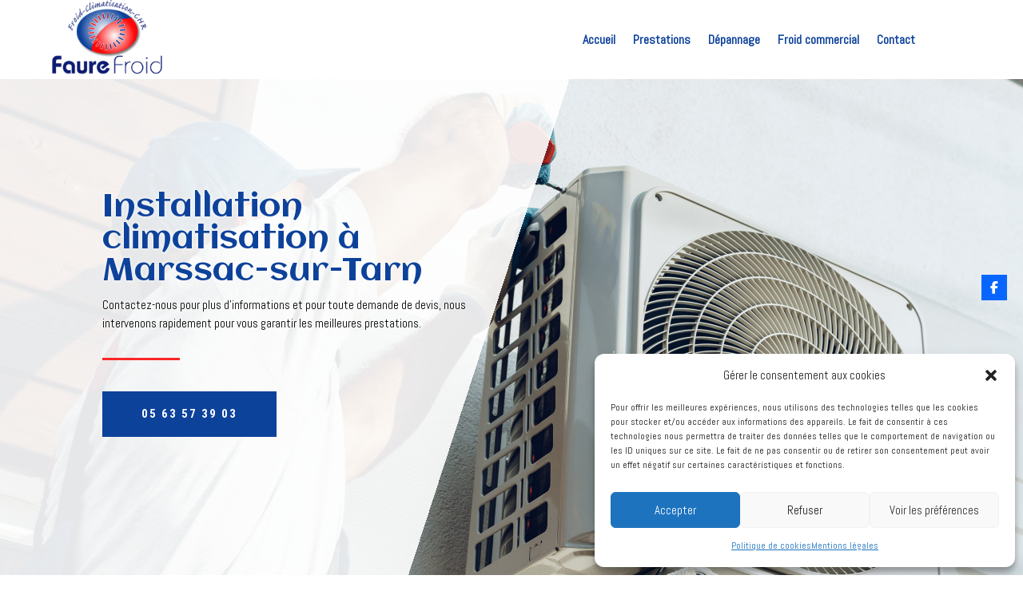

--- FILE ---
content_type: text/css
request_url: https://faure-froid.com/wp-content/et-cache/290/et-core-unified-290.min.css?ver=1764943120
body_size: 96
content:
span.mobile_menu_bar:before{color:#fb2626!important}.et_mobile_menu{border-top:3px solid #fb2626}@media screen and (max-width:980px){.bg-responsive{display:block!important;min-height:350px!important}.col-reverse{display:flex;flex-direction:column-reverse}}

--- FILE ---
content_type: text/css
request_url: https://faure-froid.com/wp-content/et-cache/290/et-core-unified-tb-87-tb-93-deferred-290.min.css?ver=1764943121
body_size: 1978
content:
.collapsible{background-color:transparent;color:white;cursor:pointer;padding:10px;width:100%;border:none;text-align:center;outline:none;font-size:14px}.ref-container{max-height:0;overflow:hidden;transition:max-height 0.5s ease-out;display:flex;align-items:center;justify-content:center;flex-wrap:wrap}.ref-container a{color:#fff;padding:5px 10px}@media (max-width:980px){footer .et_pb_menu .et_pb_menu__menu{display:block}footer .et_mobile_nav_menu{display:none!important}}@media (min-width:981px){#coordonnees>.et_pb_row{display:flex;align-items:center}}.et_pb_section_0_tb_footer.et_pb_section{padding-top:30px;padding-bottom:0px;background-color:#333333!important}.et_pb_text_0_tb_footer.et_pb_text,.et_pb_text_0_tb_footer.et_pb_text a,.et_pb_text_1_tb_footer.et_pb_text,.et_pb_text_1_tb_footer.et_pb_text a,.et_pb_text_2_tb_footer.et_pb_text,.et_pb_text_2_tb_footer.et_pb_text a{color:#FFFFFF!important}.et_pb_text_0_tb_footer,.et_pb_text_1_tb_footer{text-transform:uppercase;font-size:1rem;letter-spacing:1px;margin-bottom:10px!important}.et_pb_divider_0_tb_footer{margin-bottom:0px!important;width:50px}.et_pb_divider_0_tb_footer:before,.et_pb_divider_1_tb_footer:before{border-top-color:#FFFFFF;width:auto;top:0px;right:0px;left:0px}.et_pb_menu_0_tb_footer.et_pb_menu ul li a{font-weight:300;color:#FFFFFF!important}.et_pb_menu_0_tb_footer.et_pb_menu .nav li ul,.et_pb_menu_0_tb_footer.et_pb_menu .et_mobile_menu,.et_pb_menu_0_tb_footer.et_pb_menu .et_mobile_menu ul{background-color:#ffffff!important}.et_pb_menu_0_tb_footer .et_pb_menu_inner_container>.et_pb_menu__logo-wrap,.et_pb_menu_0_tb_footer .et_pb_menu__logo-slot{width:auto;max-width:100%}.et_pb_menu_0_tb_footer .et_pb_menu_inner_container>.et_pb_menu__logo-wrap .et_pb_menu__logo img,.et_pb_menu_0_tb_footer .et_pb_menu__logo-slot .et_pb_menu__logo-wrap img{height:auto;max-height:none}.et_pb_menu_0_tb_footer .mobile_nav .mobile_menu_bar:before,.et_pb_menu_0_tb_footer .et_pb_menu__icon.et_pb_menu__search-button,.et_pb_menu_0_tb_footer .et_pb_menu__icon.et_pb_menu__close-search-button,.et_pb_menu_0_tb_footer .et_pb_menu__icon.et_pb_menu__cart-button{color:#7EBEC5}.et_pb_row_inner_0_tb_footer.et_pb_row_inner{padding-bottom:0px!important}.et_pb_column .et_pb_row_inner_0_tb_footer{padding-bottom:0px}.et_pb_divider_1_tb_footer{width:50px}.et_pb_row_inner_1_tb_footer.et_pb_row_inner{padding-top:0px!important}.et_pb_column .et_pb_row_inner_1_tb_footer{padding-top:0px}.et_pb_image_0_tb_footer,.et_pb_image_1_tb_footer{width:150px;text-align:center}.et_pb_section_1_tb_footer.et_pb_section{padding-top:0px;padding-bottom:0px;background-color:#333333!important}.et_pb_row_0_tb_footer.et_pb_row,.et_pb_row_1_tb_footer.et_pb_row{padding-top:20px!important;padding-bottom:20px!important;padding-top:20px;padding-bottom:20px}.et_pb_code_0_tb_footer{margin-bottom:0px!important}.et_pb_section_2_tb_footer.et_pb_section{padding-top:0px;padding-bottom:0px;background-color:#232323!important}.et_pb_text_2_tb_footer{font-weight:300;letter-spacing:1px}body.uiwebview .et_pb_text_2_tb_footer,body.iphone .et_pb_text_2_tb_footer{font-variant-ligatures:no-common-ligatures}.et_pb_divider_0_tb_footer.et_pb_module,.et_pb_divider_1_tb_footer.et_pb_module{margin-left:auto!important;margin-right:auto!important}@media only screen and (max-width:980px){.et_pb_image_0_tb_footer .et_pb_image_wrap img,.et_pb_image_1_tb_footer .et_pb_image_wrap img{width:auto}.et_pb_text_2_tb_footer{font-size:15px;letter-spacing:1px}}@media only screen and (max-width:767px){.et_pb_image_0_tb_footer .et_pb_image_wrap img,.et_pb_image_1_tb_footer .et_pb_image_wrap img{width:auto}.et_pb_text_2_tb_footer{font-size:14px;letter-spacing:0.5px}}.et_pb_section_1.et_pb_section{padding-top:0px;padding-bottom:0px;background-color:#ffffff!important}.et_pb_row_1.et_pb_row,.et_pb_row_2.et_pb_row{padding-top:12px!important;padding-right:12px!important;padding-bottom:12px!important;padding-left:12px!important;margin-top:12px!important;margin-right:12px!important;margin-bottom:12px!important;margin-left:12px!important;padding-top:12px;padding-right:12px;padding-bottom:12px;padding-left:12px}.et_pb_divider_1,.et_pb_divider_4{padding-top:169px;padding-bottom:169px}.et_pb_divider_1:before,.et_pb_divider_4:before{width:auto;top:169px;right:0px;left:0px}.et_pb_text_1.et_pb_text,.et_pb_text_2.et_pb_text,.et_pb_text_3.et_pb_text,.et_pb_text_4.et_pb_text,.et_pb_text_5.et_pb_text{color:#FFFFFF!important}.et_pb_text_1,.et_pb_text_3{font-size:34px;padding-bottom:48px!important;margin-top:0px!important}.et_pb_text_1 h1,.et_pb_text_3 h1{font-family:'Roboto Condensed',Helvetica,Arial,Lucida,sans-serif;text-transform:uppercase;font-size:60px;color:#190054!important}.et_pb_text_1 h2{font-size:37px;color:#FFFFFF!important}.et_pb_divider_2,.et_pb_divider_3{margin-top:-15px!important;margin-bottom:5px!important;max-width:20%}.et_pb_divider_2:before{border-top-color:#FB2626;border-top-width:3px}.et_pb_text_2,.et_pb_text_4{line-height:1.8em;font-size:16px;line-height:1.8em;padding-bottom:0px!important}.et_pb_text_2 h1,.et_pb_text_4 h1{font-family:'Merriweather',Georgia,"Times New Roman",serif;font-weight:700;font-size:43px;color:#443846!important}.et_pb_text_2 h2,.et_pb_text_4 h2{font-size:15px}.et_pb_text_3 h2,.et_pb_text_3 h3{font-size:30px;color:#FFFFFF!important}.et_pb_divider_3:before{border-top-color:#0D429B;border-top-width:3px}.et_pb_section_2.et_pb_section{padding-top:0px;padding-right:45px;padding-bottom:0px;padding-left:45px}.et_pb_section_3.et_pb_section{padding-top:0px;padding-right:45px;padding-bottom:0px;padding-left:45px;background-color:#0D429B!important}.et_pb_row_3.et_pb_row{padding-top:27px!important;padding-right:0px!important;padding-bottom:1px!important;padding-left:0px!important;padding-top:27px;padding-right:0px;padding-bottom:1px;padding-left:0px}.et_pb_row_3,body #page-container .et-db #et-boc .et-l .et_pb_row_3.et_pb_row,body.et_pb_pagebuilder_layout.single #page-container #et-boc .et-l .et_pb_row_3.et_pb_row,body.et_pb_pagebuilder_layout.single.et_full_width_page #page-container #et-boc .et-l .et_pb_row_3.et_pb_row,.et_pb_row_4,body #page-container .et-db #et-boc .et-l .et_pb_row_4.et_pb_row,body.et_pb_pagebuilder_layout.single #page-container #et-boc .et-l .et_pb_row_4.et_pb_row,body.et_pb_pagebuilder_layout.single.et_full_width_page #page-container #et-boc .et-l .et_pb_row_4.et_pb_row{width:90%;max-width:1300px}.et_pb_text_5{font-size:25px}.et_pb_text_5 h1{font-family:'Roboto Condensed',Helvetica,Arial,Lucida,sans-serif;font-weight:700;text-transform:uppercase;color:#ffffff!important;letter-spacing:2px;line-height:1.2em;text-align:left}.et_pb_blurb_0.et_pb_blurb .et_pb_module_header,.et_pb_blurb_0.et_pb_blurb .et_pb_module_header a,.et_pb_blurb_1.et_pb_blurb .et_pb_module_header,.et_pb_blurb_1.et_pb_blurb .et_pb_module_header a,.et_pb_blurb_2.et_pb_blurb .et_pb_module_header,.et_pb_blurb_2.et_pb_blurb .et_pb_module_header a{font-family:'Roboto Condensed',Helvetica,Arial,Lucida,sans-serif;font-weight:300;font-size:25px;color:#ffffff!important;line-height:1.5em;text-align:center}.et_pb_blurb_0.et_pb_blurb p,.et_pb_blurb_1.et_pb_blurb p,.et_pb_blurb_2.et_pb_blurb p{line-height:1.8em}.et_pb_blurb_0.et_pb_blurb .et_pb_blurb_description,.et_pb_blurb_1.et_pb_blurb .et_pb_blurb_description,.et_pb_blurb_2.et_pb_blurb .et_pb_blurb_description,.et_pb_blurb_3.et_pb_blurb .et_pb_blurb_description,.et_pb_blurb_4.et_pb_blurb .et_pb_blurb_description,.et_pb_blurb_5.et_pb_blurb .et_pb_blurb_description{text-align:center}.et_pb_blurb_0.et_pb_blurb,.et_pb_blurb_1.et_pb_blurb,.et_pb_blurb_2.et_pb_blurb{font-family:'Roboto Condensed',Helvetica,Arial,Lucida,sans-serif;font-size:16px;color:#ffffff!important;line-height:1.8em;border-width:1px;border-color:#ffffff;padding-top:44px!important;padding-right:38px!important;padding-bottom:44px!important;padding-left:38px!important}.et_pb_blurb_0 .et_pb_main_blurb_image .et_pb_image_wrap,.et_pb_blurb_1 .et_pb_main_blurb_image .et_pb_image_wrap{width:76px}.et_pb_blurb_2 .et-pb-icon{font-size:76px;color:#FFFFFF;font-family:FontAwesome!important;font-weight:900!important}.et_pb_text_6.et_pb_text{color:#0D429B!important}.et_pb_text_6{font-weight:700;text-transform:uppercase;font-size:28px}.et_pb_text_7.et_pb_text{color:#000000!important}.et_pb_blurb_3.et_pb_blurb,.et_pb_blurb_4.et_pb_blurb,.et_pb_blurb_5.et_pb_blurb{font-weight:800;font-size:16px;color:#0D429B!important}.et_pb_blurb_3 .et-pb-icon{font-size:40px;color:#FB2626;font-family:FontAwesome!important;font-weight:900!important}.et_pb_blurb_4 .et-pb-icon,.et_pb_blurb_5 .et-pb-icon{font-size:40px;color:#FB2626;font-family:ETmodules!important;font-weight:400!important}.et_pb_column_2{background-image:url(http://faure-froid.com/wp-content/uploads/2022/12/repairman-doing-air-conditioner-service-1.jpg)}.et_pb_column_3{background-color:#0D429B;padding-top:32px;padding-right:30px;padding-bottom:32px;padding-left:30px}.et_pb_column_4{background-color:#FB2626;padding-top:32px;padding-right:30px;padding-bottom:32px;padding-left:30px}.et_pb_column_5{background-image:url(http://faure-froid.com/wp-content/uploads/2022/12/12973442_1670942099838566_1365846266566610475_o.jpg)}.et_pb_divider_2.et_pb_module,.et_pb_divider_3.et_pb_module{margin-left:0px!important;margin-right:auto!important}@media only screen and (min-width:981px){.et_pb_row_1,body #page-container .et-db #et-boc .et-l .et_pb_row_1.et_pb_row,body.et_pb_pagebuilder_layout.single #page-container #et-boc .et-l .et_pb_row_1.et_pb_row,body.et_pb_pagebuilder_layout.single.et_full_width_page #page-container #et-boc .et-l .et_pb_row_1.et_pb_row,.et_pb_row_2,body #page-container .et-db #et-boc .et-l .et_pb_row_2.et_pb_row,body.et_pb_pagebuilder_layout.single #page-container #et-boc .et-l .et_pb_row_2.et_pb_row,body.et_pb_pagebuilder_layout.single.et_full_width_page #page-container #et-boc .et-l .et_pb_row_2.et_pb_row{width:100%;max-width:100%}.et_pb_divider_1,.et_pb_divider_4{display:none!important}}@media only screen and (max-width:980px){.et_pb_row_1,body #page-container .et-db #et-boc .et-l .et_pb_row_1.et_pb_row,body.et_pb_pagebuilder_layout.single #page-container #et-boc .et-l .et_pb_row_1.et_pb_row,body.et_pb_pagebuilder_layout.single.et_full_width_page #page-container #et-boc .et-l .et_pb_row_1.et_pb_row,.et_pb_row_2,body #page-container .et-db #et-boc .et-l .et_pb_row_2.et_pb_row,body.et_pb_pagebuilder_layout.single #page-container #et-boc .et-l .et_pb_row_2.et_pb_row,body.et_pb_pagebuilder_layout.single.et_full_width_page #page-container #et-boc .et-l .et_pb_row_2.et_pb_row{width:100%;max-width:100%}.et_pb_column_4{margin-bottom:0px!important}.et_pb_column_5{margin-bottom:30px!important}}@media only screen and (max-width:767px){.et_pb_text_1,.et_pb_text_3{font-size:30px;line-height:1.3em}.et_pb_text_1 h1,.et_pb_text_3 h1{font-size:31px}.et_pb_column_4{margin-bottom:0px!important}.et_pb_column_5{margin-bottom:30px!important}.et_pb_section_2.et_pb_section,.et_pb_section_3.et_pb_section{padding-right:0px;padding-left:0px}.et_pb_text_5 h1{font-size:25px}}